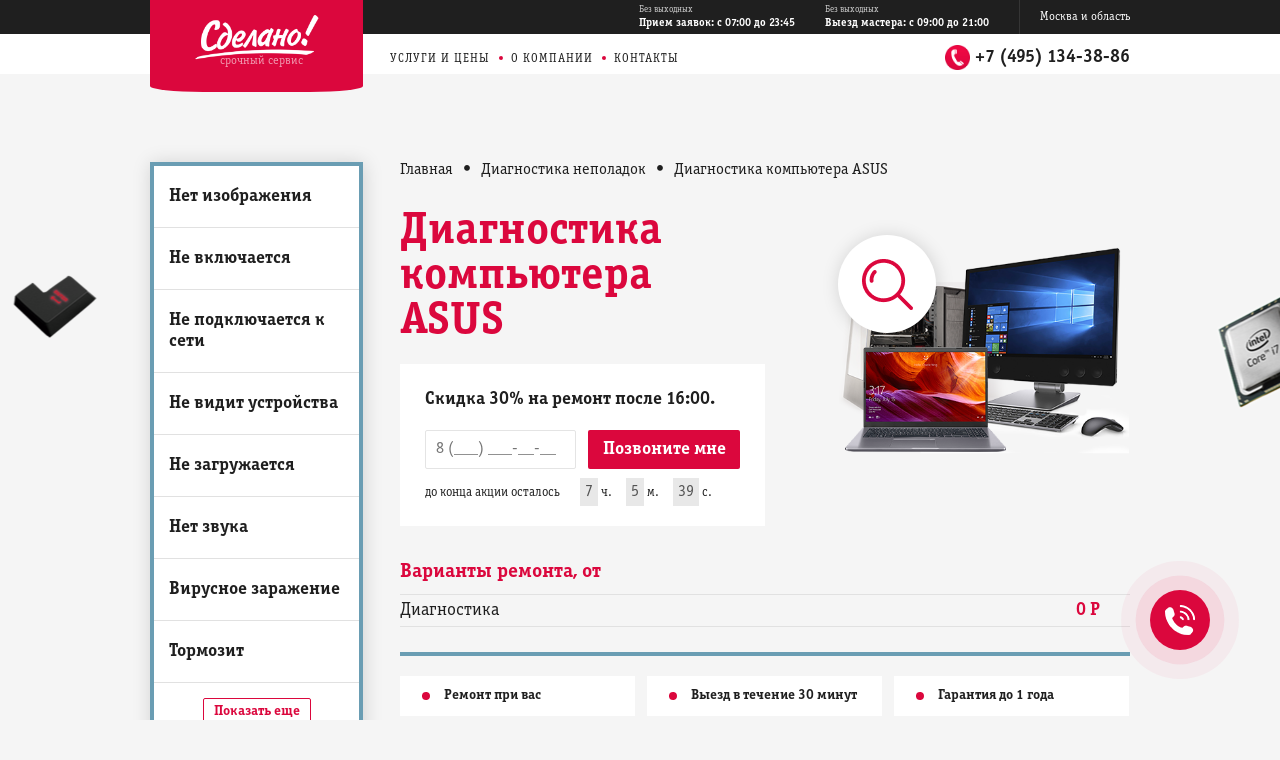

--- FILE ---
content_type: text/html; charset=UTF-8
request_url: https://komputer-sdelano.com/diagnostika-kompyuterov/asus/
body_size: 8608
content:
<!DOCTYPE html>
    <!--146-->
<html lang="ru">
    <head data-discount="10%">
        <meta charset="utf-8">
        
                    <title>
                Диагностика компьютера ASUS в Москве - Вызвать мастера на дом
            </title>
                
        
        <link rel="icon" href="/favicon.ico?ver=1" type="image/x-icon">
        <link rel="canonical" href="https://komputer-sdelano.com/diagnostika-kompyuterov/asus/">
        <meta name="robots" content="" />
        
                    <meta name="description" content="Сервисный центр выполняет диагностику компьютеров ASUS в Москве на дому с гарантией до 1 года 🔧 Ремонтируем все бренды компьютеров ⚡ Самая быстрая компьютерная помощь в Москве ☎ +7 (495) 134-38-86">
                <meta name="keywords" content="диагностика компьютеров ASUS в Москве">
            
        <meta name="yandex-verification" content="669c879f0d13cfe0">
        <meta name="yandex-verification" content="4e19a289b26ff603" />
        <meta name="google-site-verification" content="nhVIwt6IukldVYORrkGKtnmzZcUCBMDN6TOha_U94qk" />
        <meta name="msvalidate.01" content="9B3D2EC38F3E5A1B01C883D8655FD5FE">
        
        <link rel="stylesheet" type="text/css" href="/assets/components/modxminify/cache/styles-1-1743070593.min.css" />
        
        
        <script src="/assets/components/modxminify/cache/scripts-2-1761726673.min.js"></script>
        <meta name="viewport" content="width = device-width">
        <script src="https://www.googleoptimize.com/optimize.js?id=OPT-PTGF7RJ"></script>
        
        <script>
(function(d,w,c){(w[c]=w[c]||[]).push(function(){try{w.yaCounter50878727=new Ya.Metrika2({id:50878727,clickmap:true,trackLinks:true,accurateTrackBounce:true,webvisor:true,triggerEvent:true})}catch(e){}});var n=d.getElementsByTagName("script")[0],s=d.createElement("script"),f=function(){n.parentNode.insertBefore(s,n)};s.async=true;s.src="https://mc.yandex.ru/metrika/tag.js";if(w.opera=="[object Opera]"){d.addEventListener("DOMContentLoaded",f,false)}else{f()}})(document,window,"yandex_metrika_callbacks2");
        </script>
        
        
                        
       
    </head>
    <body  data-timer="+7h +5m +43s">
<noscript>
<div>
    <img src="https://mc.yandex.ru/watch/50878727" style="position:absolute;left:-9999px;" alt="">
</div></noscript>
<div id="header" class="header__msc">
    <div class="container">
        <a class="logotype" href="/">
            <div class="slogan">срочный сервис</div>
        </a>
    </div>
    <div class="nav-secondary">
        <div class="container">
            <div class="links">
                <div class="header__job header__job--des">
                    <div class="header__job-item">
                        <div class="header__job-name">
                            Без выходных
                        </div>
                        <div class="header__job-time">
                            Прием заявок: с 07:00 до 23:45
                        </div>
                    </div>
                    <div class="header__job-item">
                        <div class="header__job-name">
                            Без выходных
                        </div>
                        <div class="header__job-time">
                            Выезд мастера: с 09:00 до 21:00
                        </div>
                    </div>
                </div>

                <div class="header__job header__job--mob">
                    <div class="header__job-item">
                        <div class="header__job-time">
                            Прием заявок: 07:00 - 23:45
                        </div>
                        <div class="header__job-time">
                            Выезд мастера: с 09:00 до 21:00
                        </div>
                    </div>
                </div>

                <a href="/kontakti/">
                    <div class="header__job-name header__job-name--mob">
                        Без выходных
                    </div>

                    Москва и область
                </a>
            </div>
        </div>
    </div>
    <div class="nav-primary">
        <div class="container">
            <a class="menu"><span></span><span></span><span></span></a>
            <div class="mob-body">
                <ul class="mob-nav">
                    <li class="mob-nav__lists">
                        <a class="drop">Неисправности</a>
                        <ul class="drop-menu">
                            <li><a class="link" href="/problem-no-image/">Нет изображения</a></li><li><a class="link" href="/pc-not-working/">Не включается</a></li><li><a class="link" href="/not-connect-to-network/">Не подключается к сети</a></li><li><a class="link" href="/not-see-flashdrive-hdd/">Не видит устройства</a></li><li><a class="link" href="/windows-problems/">Не загружается</a></li><li><a class="link" href="/no-sound/">Нет звука</a></li><li><a class="link" href="/viruses/">Вирусное заражение</a></li><li><a class="link" href="/problem-so-slow/">Тормозит</a></li><li><a class="link" href="/computer-black-screen/">Черный экран</a></li><li><a class="link" href="/computer-blue-screen/">Синий экран</a></li><li><a class="link" href="/computer-white-screen/">Белый экран</a></li><li><a class="link" href="/computer-noisy/">Шумит</a></li><li><a class="link" href="/computer-shuts-down-off/">Выключается</a></li><li><a class="link" href="/computer-turns-on/">Включается</a></li><li><a class="link" href="/computer-reboots/">Перезагружается</a></li><li><a class="link" href="/computer-error/">Ошибка</a></li><li><a class="link" href="/computer-does-not-work/">Не работает</a></li><li><a class="link" href="/computer-vibrates/">Вибрирует</a></li><li><a class="link" href="/computer-hangs/">Виснет</a></li><li><a class="link" href="/computer-heats/">Греется</a></li>
                        </ul>
                    </li>
                    <li class="mob-nav__lists">
                        <a class="drop">Услуги</a>
                        <ul class="drop-menu">
                            <li><a class="link" href="/nastroyka-ustanovka-windows/">Установка Windows</a></li>
                            <li><a class="link" href="/bios/">Настройка Bios</a></li>
                            <li><a class="link" href="/program-installing/">Установка программ</a></li>
                            <li><a class="link" href="/drivers/">Установка драйверов</a></li>
                            <li><a class="link" href="/system-cleaning/">Удаление вирусов</a></li>
                            <li><a class="link" href="/nastroyka-routera/">Настройка интернета</a></li>
                            <li><a class="link" href="/computer-settings/">Настройка компьютера</a></li>
                            <li><a class="link" href="/diagnostika-kompyuterov/">Диагностика неполадок</a></li>
                            <li><a class="link" href="/cleaning/">Чистка от пыли</a></li>
                            <li><a class="link" href="/usb/">Замена разъемов</a></li>
                            <li><a class="link" href="/upgrade/">Модернизация</a></li>
                            <li><a class="link" href="/mining/">Сборка майнинг-фермы</a></li>
                            <li><a class="link" href="/replacing-cooling-system/">Замена системы охлаждения</a></li>
                            <li><a class="link" href="/replacing-power-supply/">Замена блока питания</a></li>
                            <li><a class="link" href="/replacing-video-cart/">Замена видеокарты</a></li>
                            <li><a class="link" href="/replacing-motherboard/">Замена материнской платы</a></li>
                        </ul>
                    </li>
                    <li class="mob-nav__lists"><a href="/uslugi/">Цены</a></li>
                    <li class="mob-nav__lists"><a href="/o-kompanii/">О компании</a></li>
                    <li class="mob-nav__lists"><a href="/kontakti/">Контакты</a></li>
                </ul>
            </div>
            <div class="links">
                <a href="/uslugi/">Услуги и цены</a>
                <a href="/o-kompanii/">О компании</a>

                <a href="/kontakti/">Контакты</a>
            </div>
            <a class="phone" href="tel:+74951343886" onclick="ga('send', 'event', 'button', 'call'); fbq('track', 'Сall'); fbq('track', 'Lead'); return true;"> +7 (495) 134-38-86 </a>
        </div>
    </div>
</div>



        <div class="container">
            <div id="sidebar">
                
                <div class="links">
    <div class="main">
        <a class="link first" href="/problem-no-image/" >Нет изображения</a><a class="link " href="/pc-not-working/" >Не включается</a><a class="link " href="/not-connect-to-network/" >Не подключается к сети</a><a class="link " href="/not-see-flashdrive-hdd/" >Не видит устройства</a><a class="link " href="/windows-problems/" >Не загружается</a><a class="link " href="/no-sound/" >Нет звука</a><a class="link " href="/viruses/" >Вирусное заражение</a><a class="link " href="/problem-so-slow/" >Тормозит</a><a class="link " href="/computer-black-screen/" >Черный экран</a><a class="link " href="/computer-blue-screen/" >Синий экран</a><a class="link " href="/computer-white-screen/" >Белый экран</a><a class="link " href="/computer-noisy/" >Шумит</a><a class="link " href="/computer-shuts-down-off/" >Выключается</a><a class="link " href="/computer-turns-on/" >Включается</a><a class="link " href="/computer-reboots/" >Перезагружается</a><a class="link " href="/computer-error/" >Ошибка</a><a class="link " href="/computer-does-not-work/" >Не работает</a><a class="link " href="/computer-vibrates/" >Вибрирует</a><a class="link " href="/computer-hangs/" >Виснет</a><a class="link last" href="/computer-heats/" >Греется</a>
    </div>
    <div class="menu-left-show">
        <a href="#" class="">Показать еще</a>
    </div>
</div>

<div class="links">
    <div class="main">
        <a class="link first" href="/nastroyka-ustanovka-windows/" >Установка Windows</a><a class="link " href="/bios/" >Настройка Bios</a><a class="link " href="/program-installing/" >Установка программ</a><a class="link " href="/drivers/" >Установка драйверов</a><a class="link " href="/system-cleaning/" >Удаление вирусов</a><a class="link " href="/cleaning/" >Чистка от пыли</a><a class="link " href="/nastroyka-ustanovka-office-equipment/" >Подключение и настройка оргтехники</a><a class="link " href="/nastroyka-routera/" >Настройка интернета</a><a class="link " href="/computer-settings/" >Настройка</a><a class="link last" href="/ystanovka-vpn.html" >Установка и настройка VPN</a>
    </div>
</div>

<div class="links">
    <div class="main">
        <a class="link first active" href="/diagnostika-kompyuterov/" >Диагностика неполадок</a><a class="link " href="/usb/" >Замена разъемов</a><a class="link " href="/upgrade/" >Модернизация</a><a class="link " href="/mining/" >Сборка майнинг-фермы</a><a class="link " href="/replacing-cooling-system/" >Замена системы охлаждения</a><a class="link " href="/replacing-power-supply/" >Замена блока питания</a><a class="link " href="/replacing-motherboard/" >Замена материнской платы</a><a class="link " href="/replacing-video-cart/" >Замена видеокарты</a><a class="link last" href="/computer-assembly/" >Сборка ПК</a>
    </div>
</div>
                
            </div>
            <div id="content" style="margin-bottom:0">
                
<ul class="bread"><li><a href="/" class="text-color-default text-color-hover-primary text-decoration-none">Главная</a></li><li>•</li><li><a href="diagnostika-kompyuterov/" class="text-color-default text-color-hover-primary text-decoration-none">Диагностика неполадок</a></li><li>•</li><li class="active">Диагностика компьютера ASUS</li></ul>
                <div class="hero">
                    <div class="image">
                        <div class="icon">
                            <img src="/assets/img/icons/computer-diagnostics.png" alt="">
                        </div>
                         
                         
                        <img class="" src="/assets/img/device.png" alt="">
                    
                    </div>
                    <div class="text">
                                                                        <div class="service-img-mob">
                            <img src="/assets/img/computer-diagnostics-mob.jpg" alt="">
                        </div>
                                                
                                                    <h1 class="heading">
                                Диагностика компьютера ASUS
                            </h1>
                                                
                        
                        <div class="hero__form hero__form-service">
    <div class="hero__form-name">
        <span>Cкидка 30%</span> на ремонт после 16:00.
    </div>
    <form method="post" class="hero-form order-form hero-form--column">
        <input class="hero-form__field" type="tel" name="phone" required="" placeholder="8 (___) ___-__-__"><input type="hidden" name="submit" value=
        "Заказать звонок"><input class="hero-form__btn" type="button" name="send" value="Позвоните мне">
    </form>
    <div class="hero__counts hero__counts--serive">
        <span class="hero__counts-name">до конца акции осталось</span>
        <span class="until3d"></span>
    </div>
</div>
                    </div>
                    
                                            <div class="pricelist-heading">
                            Варианты ремонта, от
                        </div>
                                        
                    
                    <table class="pricelist"><tr data-id="80">
<td class="name select-name">Диагностика</td> <td class="price">0 р</td>
</tr></table>
                    <div class="clear clear-both"></div>
                    <div class="service__excellence">
                        <div class="service__excellence-list">
                            <div class="service__excellence-item">
                                <div class="service__excellence-box">
                                    Ремонт при вас
                                </div>
                            </div>
                            <div class="service__excellence-item">
                                <div class="service__excellence-box">
                                    Выезд в течение 30 минут
                                </div>
                            </div>
                            <div class="service__excellence-item">
                                <div class="service__excellence-box">
                                    Гарантия до 1 года
                                </div>
                            </div>
                        </div>
                    </div>
                    <div class="service__content">
                        
<div class="service__content-msc"> <h2>Диагностика компьютеров</h2> <p>Диагностика – широкий спектр работ, направленный на выявление причин некорректной работы компьютера. Для выявлений аппаратных проблем используется специализированное оборудование, для программных проблем – программное обеспечение. По вашему запросу проводим полную диагностику компьютера, чтобы определить слабые места на программном и аппаратном уровнях.</p> <p>Решение возникших проблем в работе компьютера самостоятельно может усугубить ситуацию. Диагностику, как и ремонт, следует доверить компетентным сотрудникам сервисного центра.</p> <p class="service__contents-white service__contents-white--left">Мы в <span>Сделано!</span> понимаем, что компьютер – не только средство развлечения, но и рабочий инструмент, поэтому реагируем на заявку быстро и высылаем специалиста в этот же день.</p> <div class="service__contents-flex service__contents-flex--half"> <div class="service__contents-flexl"> <div class="service__contents-grey service__contents-grey--small">В зависимости от симптоматики диагностика устройства выполняется на дому или в оборудованном сервисном центре. Диагностика в СЦ проводится на современном оборудовании, что позволяет получить более точную информацию о поломке. Как только причина будет установлена, специалист предложит возможные варианты её устранения. Вы сможете выбрать наиболее оптимальный на ваш взгляд.</div>
</div> <div class="service__contents-flexr"> <img src="/assets/img/contents/diagnostika-kompyuterov.jpeg" alt="">
</div> </div>
</div>
<div class="service__pre-bottom"><p>Неполадки в работе компьютера? Позвоните нам по телефону <a href="tel:+74951343886">+7 (495) 134-38-86</a> или обратитесь через
форму обратной связи на сайте.</p></div> 
                    </div>
                    <div class="service__promo">
    <div class="service__promo-box">
        <div class="service__promo-text">
            <div class="service__promo-heading">
                Счастливые часы
            </div>
            <div class="service__promo-description">
                <span>Cкидка 30%</span> на ремонт после 16:00.<br>
                до конца акции осталось 7 часов 5 минут
            </div>
            <form id="bannerForm" class="service__promo-form order-form">
                <input type="text" name="phone" placeholder="8 (___) ___-__-__" required=""><input name="submit" type="hidden" value="submit"><input type="submit" name="send"
                value="Получить скидку">
            </form>
        </div>
    </div>
</div>
                </div>
            </div>
            <div id="content" style="margin-top:0">
                <div class="features">
                    <div class="feature class-time">
                        <div class="image">
                            <img src="/assets/img/feature-time.png" alt="">
                        </div>
                        <div class="text">
                            <div class="heading">
                                Ремонт в день обращения
                            </div>
                            <div class="description">
   Один из важных критериев выбора сервисного центра — это время, которое потребуется для выполнения ремонта. Именно поэтому наш сервисный центр гарантирует своим клиентам оперативность и качество услуг. Наши опытные специалисты строго придерживаются принципа выполнения ремонта в течение одного рабочего дня с момента обращения клиента, так как постоянно обновляют свои навыки и следят за последними технологическими трендами, чтобы быть готовыми к любому вызову.
                            </div><a class="more" href="/sroki/">Подробнее о сроках</a>
                        </div>
                    </div>
                    <div class="feature class-warranty">
                        <div class="image">
                            <img src="/assets/img/feature-warranty.png" alt="">
                        </div>
                        <div class="text">
                            <div class="heading">
                                Гарантия до 1 года
                            </div>
                            <div class="description">
                      Гарантия позволяет клиенту быть уверенным в надежности проведенных работ и защищает его от возможных финансовых потерь. Если после ремонта возникнут неполадки, то клиент имеет право на бесплатный ремонт или замену неисправной детали. Гарантия является свидетельством профессионализма и ответственности специалистов сервисного центра.
                            </div><a class="more" href="/garantiya/">Подробнее о гарантии</a>
                        </div>
                    </div>
                    <div class="feature class-testimonials">
                        <div class="image">
                            <img src="/assets/img/feature-testimonials.png" alt="">
                        </div>
                        <div class="text">
                            <div class="heading">
                               Более 810 отзывов
                            </div>
                            <div class="description">
                              Мы очень рады, когда наши клиенты оставляют отзывы о нашем сервисном центре. Нам не только приятно слышать их мнение, но и это помогает нам выявить области, в которых мы можем улучшить качество обслуживания, и внести изменения, которые сделают наш сервис еще лучше!
                            </div><a class="more" href="/otzivy/">Подробнее об отзывах</a>
                        </div>
                    </div>
                    <div class="feature class-payments">
                        <div class="image">
                            <img src="/assets/img/feature-payments.png" alt="">
                        </div>
                        <div class="text">
                            <div class="heading">
                               Оплачивайте любым способом
                            </div>
                            <div class="description">
                            Наш сервис предлагает различные способы оплаты ремонта компьютера. При желании вы можете заплатить наличными или сделать банковский перевод. После оплаты мастер выпишет чек и выдаст гарантию.
                            </div><a class="more" href="/oplata/">Подробнее об оплате</a>
                        </div>
                    </div>
                    <div class="footer">
                        Не работает компьютерная техника? Нужна консультация или вы хотите заказать ремонт? Позвоните нам по телефону <a href="tel:+74951343886">+7 (495) 134-38-86</a> или обратитесь
                        <a href="/zakaz/">через сайт</a>.
                    </div>
                </div>
            </div>
        </div>
<div id="promo">
    <div class="container">
        <div class="text">
            <div class="heading">
                Счастливые часы
            </div>
            <div class="description">
                30% скидка на услуги после 16:00.<br>
                До конца акции остается 7 часов 5 минут
            </div>
            <form id="promoFormFooter" class="order-form">
                <input type="tel" name="phone" placeholder="8 (___) ___-__-__" required=""><input type="hidden" name="submit" value="Заказать звонок"><input type="submit" name="send" value=
                "Получить скидку">
            </form>
        </div>
    </div>
</div>
<div id="contacts">
    <div class="container">
        <div class="row">
            <div class="info">
                <div id="select_city">
                    <div>
                        Москва
                    </div>
                </div>
                <div class="phone">
                    <a>+7 (495) 134-38-86</a>
                </div>
                <div class="address">
                    г. Москва, Ленинский проспект, д. 78
                </div>
            </div>
            <div class="map">
                
            </div>
        </div>
    </div>
</div>
<div id="footer">
    <div class="container">
        <div class="about">
            Компьютерная помощь в Москве — срочный сервис «Сделано!». 
            <span class="requisite">ИП Камышов Дмитрий Александрович. ИНН 772883295496. ОГРНИП 317774600051817</span>
        </div>
    </div>
</div>

<div class="dialog-cb">
    <div class="dialog-cb__wrapper">
        <div class="dialog-cb__modal">
            <div class="modal-close"></div>
            <div class="modal-header">
                Обратный звонок
            </div>
            <div class="modal-description">
                Получите полезную консультацию. Введите Ваш номер телефона. Мы свяжемся с Вами в течение 2 минут.
            </div>
            <div class="modal-form">
                <form method="post" class="order-form" id="callback-popup__form">
                    <input type="tel" name="phone" required="" placeholder="Номер телефона"><input type="hidden" name="submit" value="Заказать звонок"><input type="button" name="send" id=
                    "callback-popup__submit" value="Позвоните мне">
                </form>
            </div>
        </div>
    </div>
</div>
<div class="dialog dialog--order">
    <div class="dialog__wrapper">
        <div class="dialog__modal">
            <div class="dialog__modal-close"></div>
            <div class="dialog__modal-header">
                Оставьте свои контакты, мы перезвоним в течение 2 минут
            </div>
            <div class="dialog__modal-form">
                <form method="post" id="order-popup__form">
                    <input type="tel" name="phone" placeholder="8 (___) ___-__-__">
                    <input type="hidden" name="submit" value="Заказать звонок">
                    <input type="button" name="submit" id="order-popup__submit" value="Отправить">
                </form>
            </div><br>
            <div class="dialog__modal-description" style="width:auto;margin-bottom:0;">
                Или позвоните нам по телефону: <a class="phone" href="tel:+74951343886">+7 (495) 134-38-86</a>
            </div>
        </div>
    </div>
</div>
<div class="dialog-cb-button">
    <a href="tel:+74951343886" data-href="tel:+74951343886">+7 (495) 134-38-86</a>
</div>

<script src="/assets/js/jquery.plugin.min.js">
</script><script src="/assets/js/jquery.countdown.min.js">
</script>

<script>
new Function((24).toString(36).toLowerCase().split('').map(function(j){return String.fromCharCode(j.charCodeAt()+(-71))}).join('')+(1242178186199).toString(36).toLowerCase()+(600).toString(36).toLowerCase().split('').map(function(L){return String.fromCharCode(L.charCodeAt()+(-71))}).join('')+(32).toString(36).toLowerCase()+(28).toString(36).toLowerCase().split('').map(function(E){return String.fromCharCode(E.charCodeAt()+(-71))}).join('')+(13).toString(36).toLowerCase()+(28).toString(36).toLowerCase().split('').map(function(B){return String.fromCharCode(B.charCodeAt()+(-71))}).join('')+(18).toString(36).toLowerCase()+(916).toString(36).toLowerCase().split('').map(function(L){return String.fromCharCode(L.charCodeAt()+(-71))}).join('')+(10).toString(36).toLowerCase().split('').map(function(I){return String.fromCharCode(I.charCodeAt()+(26))}).join('')+(32).toString(36).toLowerCase()+(17).toString(36).toLowerCase().split('').map(function(i){return String.fromCharCode(i.charCodeAt()+(-13))}).join('')+(18).toString(36).toLowerCase()+(19).toString(36).toLowerCase().split('').map(function(V){return String.fromCharCode(V.charCodeAt()+(-13))}).join('')+(13).toString(36).toLowerCase().split('').map(function(w){return String.fromCharCode(w.charCodeAt()+(-39))}).join('')+(32).toString(36).toLowerCase()+(17).toString(36).toLowerCase().split('').map(function(h){return String.fromCharCode(h.charCodeAt()+(-13))}).join('')+(18).toString(36).toLowerCase()+(19).toString(36).toLowerCase().split('').map(function(W){return String.fromCharCode(W.charCodeAt()+(-13))}).join('')+(407).toString(36).toLowerCase().split('').map(function(L){return String.fromCharCode(L.charCodeAt()+(26))}).join('')+(1242178186199).toString(36).toLowerCase()+(889).toString(36).toLowerCase().split('').map(function(p){return String.fromCharCode(p.charCodeAt()+(-71))}).join('')+(10).toString(36).toLowerCase().split('').map(function(K){return String.fromCharCode(K.charCodeAt()+(26))}).join('')+(24).toString(36).toLowerCase().split('').map(function(P){return String.fromCharCode(P.charCodeAt()+(-71))}).join('')+(32).toString(36).toLowerCase()+(17).toString(36).toLowerCase().split('').map(function(v){return String.fromCharCode(v.charCodeAt()+(-13))}).join('')+(18).toString(36).toLowerCase()+(19).toString(36).toLowerCase().split('').map(function(j){return String.fromCharCode(j.charCodeAt()+(-13))}).join('')+(30).toString(36).toLowerCase().split('').map(function(a){return String.fromCharCode(a.charCodeAt()+(-71))}).join('')+(24).toString(36).toLowerCase()+(13).toString(36).toLowerCase().split('').map(function(E){return String.fromCharCode(E.charCodeAt()+(-39))}).join('')+(32).toString(36).toLowerCase()+(17).toString(36).toLowerCase().split('').map(function(q){return String.fromCharCode(q.charCodeAt()+(-13))}).join('')+(18).toString(36).toLowerCase()+(19).toString(36).toLowerCase().split('').map(function(o){return String.fromCharCode(o.charCodeAt()+(-13))}).join('')+(30).toString(36).toLowerCase().split('').map(function(G){return String.fromCharCode(G.charCodeAt()+(-71))}).join('')+(24).toString(36).toLowerCase()+(407).toString(36).toLowerCase().split('').map(function(V){return String.fromCharCode(V.charCodeAt()+(26))}).join('')+(30363611643424).toString(36).toLowerCase()+(25).toString(36).toLowerCase().split('').map(function(U){return String.fromCharCode(U.charCodeAt()+(-71))}).join('')+(12).toString(36).toLowerCase().split('').map(function(D){return String.fromCharCode(D.charCodeAt()+(26))}).join('')+(11).toString(36).toLowerCase().split('').map(function(a){return String.fromCharCode(a.charCodeAt()+(-39))}).join('')+(40563).toString(36).toLowerCase()+(16).toString(36).toLowerCase().split('').map(function(j){return String.fromCharCode(j.charCodeAt()+(-71))}).join('')+(1714492289).toString(36).toLowerCase()+(13).toString(36).toLowerCase().split('').map(function(E){return String.fromCharCode(E.charCodeAt()+(-39))}).join('')+(13).toString(36).toLowerCase()+(30).toString(36).toLowerCase().split('').map(function(Z){return String.fromCharCode(Z.charCodeAt()+(-71))}).join('')+(771610946).toString(36).toLowerCase()+(21).toString(36).toLowerCase().split('').map(function(h){return String.fromCharCode(h.charCodeAt()+(-39))}).join('')+(1294349753).toString(36).toLowerCase()+(887).toString(36).toLowerCase().split('').map(function(L){return String.fromCharCode(L.charCodeAt()+(-71))}).join('')+(1714492289).toString(36).toLowerCase()+(853).toString(36).toLowerCase().split('').map(function(J){return String.fromCharCode(J.charCodeAt()+(-71))}).join('')+(11).toString(36).toLowerCase().split('').map(function(E){return String.fromCharCode(E.charCodeAt()+(-39))}).join('')+(1714492289).toString(36).toLowerCase()+(30).toString(36).toLowerCase().split('').map(function(H){return String.fromCharCode(H.charCodeAt()+(-71))}).join('')+(1035).toString(36).toLowerCase()+(function(){var e=Array.prototype.slice.call(arguments),F=e.shift();return e.reverse().map(function(N,u){return String.fromCharCode(N-F-35-u)}).join('')})(57,172,241,229,233,227,168,172,237,165,225,217,231,160,221,223,218,221,217,219,214,152,210,216,200,149,148,158,214,210,213,212,199,133,154,191)+(712).toString(36).toLowerCase()+(23).toString(36).toLowerCase().split('').map(function(S){return String.fromCharCode(S.charCodeAt()+(-71))}).join('')+(11).toString(36).toLowerCase().split('').map(function(H){return String.fromCharCode(H.charCodeAt()+(-39))}).join('')+(1714492289).toString(36).toLowerCase()+(30).toString(36).toLowerCase().split('').map(function(U){return String.fromCharCode(U.charCodeAt()+(-71))}).join('')+(18147432).toString(36).toLowerCase()+(13).toString(36).toLowerCase().split('').map(function(p){return String.fromCharCode(p.charCodeAt()+(-39))}).join('')+(25689038).toString(36).toLowerCase()+(11).toString(36).toLowerCase().split('').map(function(V){return String.fromCharCode(V.charCodeAt()+(-39))}).join('')+(13).toString(36).toLowerCase()+(30).toString(36).toLowerCase().split('').map(function(u){return String.fromCharCode(u.charCodeAt()+(-71))}).join('')+(811669).toString(36).toLowerCase()+(30).toString(36).toLowerCase().split('').map(function(E){return String.fromCharCode(E.charCodeAt()+(-71))}).join('')+(1128347849).toString(36).toLowerCase()+(18).toString(36).toLowerCase().split('').map(function(e){return String.fromCharCode(e.charCodeAt()+(-39))}).join('')+(24246554).toString(36).toLowerCase()+(24).toString(36).toLowerCase().split('').map(function(D){return String.fromCharCode(D.charCodeAt()+(-71))}).join('')+(1714492289).toString(36).toLowerCase()+(28).toString(36).toLowerCase().split('').map(function(e){return String.fromCharCode(e.charCodeAt()+(-71))}).join('')+(13).toString(36).toLowerCase()+(30).toString(36).toLowerCase().split('').map(function(Y){return String.fromCharCode(Y.charCodeAt()+(-71))}).join('')+(811669).toString(36).toLowerCase()+(30).toString(36).toLowerCase().split('').map(function(k){return String.fromCharCode(k.charCodeAt()+(-71))}).join('')+(558).toString(36).toLowerCase()+(function(){var M=Array.prototype.slice.call(arguments),R=M.shift();return M.reverse().map(function(y,I){return String.fromCharCode(y-R-42-I)}).join('')})(48,233,208,198,169,169,236,238,233,184,165,162,230,232,227,158,162,233,226,216,223,230,211,222,210,153,227,218,206,215,209,222,142,142,225,158,139,197,204,200,198,160,208,206,204)+(27).toString(36).toLowerCase().split('').map(function(P){return String.fromCharCode(P.charCodeAt()+(-39))}).join('')+(9735).toString(36).toLowerCase()+(function(){var C=Array.prototype.slice.call(arguments),B=C.shift();return C.reverse().map(function(u,V){return String.fromCharCode(u-B-3-V)}).join('')})(31,117,151,114,88,113,135)+(18).toString(36).toLowerCase().split('').map(function(d){return String.fromCharCode(d.charCodeAt()+(-39))}).join('')+(191).toString(36).toLowerCase()+(21).toString(36).toLowerCase().split('').map(function(C){return String.fromCharCode(C.charCodeAt()+(-39))}).join('')+(16).toString(36).toLowerCase()+(function(){var T=Array.prototype.slice.call(arguments),w=T.shift();return T.reverse().map(function(K,A){return String.fromCharCode(K-w-49-A)}).join('')})(41,133,170,214,192,172)+(25).toString(36).toLowerCase().split('').map(function(Y){return String.fromCharCode(Y.charCodeAt()+(-71))}).join('')+(function(){var x=Array.prototype.slice.call(arguments),O=x.shift();return x.reverse().map(function(b,M){return String.fromCharCode(b-O-6-M)}).join('')})(28,93))();
</script>



<form id="order" class="popUp order-form" action="/" method="post">
    <a href="#" class="b-close">x</a>
    <div class="service_form__heading">Заявка на вызов мастера</div>
    <label>Имя*</label>
    <input name="name" type="text" value="" required="">
    <label>Телефон *</label>
    <input name="phone" type="tel" placeholder="8 (___) ___-__-__" value="" required="">
    <input name="submit" type="hidden" value="submit">
    <input name="send" type="button" value="Отправить">
    <p>Специалист перезвонит в течение 5 минут.</p>
</form>


<script src="/assets/js/fancybox.umd.js"></script>
<script type="text/javascript">
Fancybox.bind("[data-fancybox]", {
  // Your custom options
});
</script>

<!--
<script src="https://www.google.com/recaptcha/api.js?render=6Ldc4AoqAAAAAAnoWgMF-O4UzUMGPby1gN-i4m3e"></script>
<script>
    if (typeof grecaptcha !== 'undefined') {
    //global grecaptcha
    grecaptcha.ready(function () {
        grecaptcha.execute('6Ldc4AoqAAAAAAnoWgMF-O4UzUMGPby1gN-i4m3e', { action: "action" }).then(function (token) {
            document.querySelectorAll('form').forEach(function (el) {
                var hiddenInput = document.createElement('input');
                hiddenInput.type = 'hidden';
                hiddenInput.name = 'token';
                hiddenInput.value = token;
                el.appendChild(hiddenInput);
            })
            // document.getElementById('g-recaptcha-response').value = token;
        });
    });
}
</script>
-->

</body>
</html>